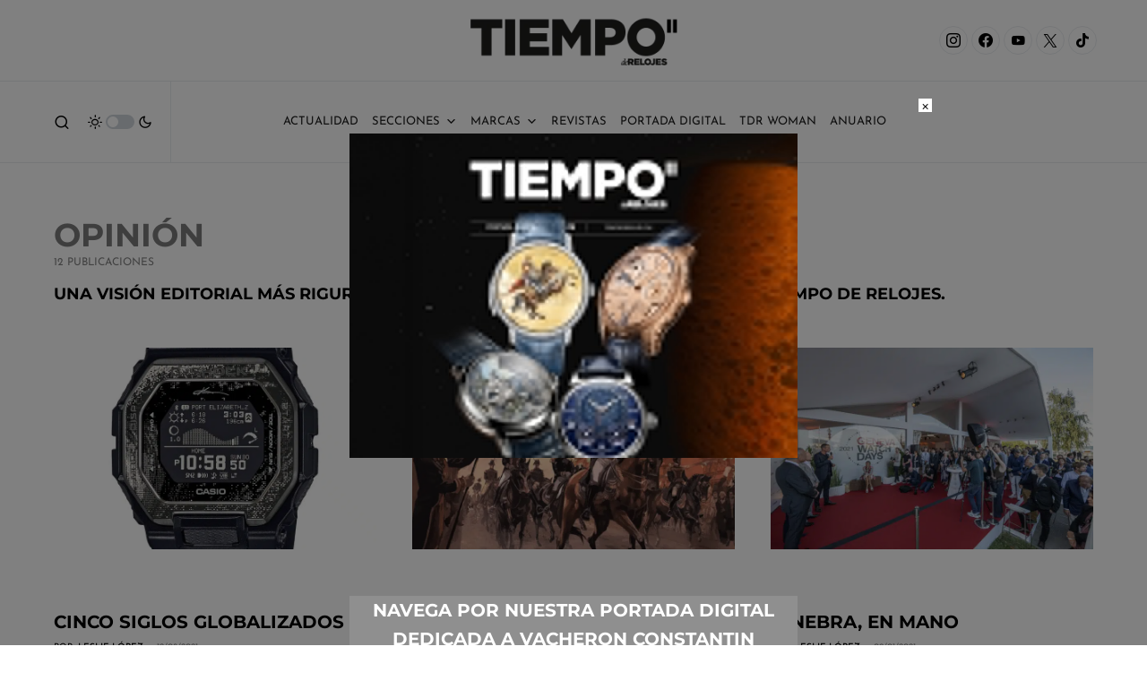

--- FILE ---
content_type: text/html; charset=utf-8
request_url: https://www.google.com/recaptcha/api2/anchor?ar=1&k=6LcrOcQbAAAAAH5enleE5uL6l5uxofPP-mfzNQWZ&co=aHR0cHM6Ly90aWVtcG9kZXJlbG9qZXMuY29tOjQ0Mw..&hl=en&v=7gg7H51Q-naNfhmCP3_R47ho&size=invisible&anchor-ms=20000&execute-ms=30000&cb=3y763xjlyuri
body_size: 48381
content:
<!DOCTYPE HTML><html dir="ltr" lang="en"><head><meta http-equiv="Content-Type" content="text/html; charset=UTF-8">
<meta http-equiv="X-UA-Compatible" content="IE=edge">
<title>reCAPTCHA</title>
<style type="text/css">
/* cyrillic-ext */
@font-face {
  font-family: 'Roboto';
  font-style: normal;
  font-weight: 400;
  font-stretch: 100%;
  src: url(//fonts.gstatic.com/s/roboto/v48/KFO7CnqEu92Fr1ME7kSn66aGLdTylUAMa3GUBHMdazTgWw.woff2) format('woff2');
  unicode-range: U+0460-052F, U+1C80-1C8A, U+20B4, U+2DE0-2DFF, U+A640-A69F, U+FE2E-FE2F;
}
/* cyrillic */
@font-face {
  font-family: 'Roboto';
  font-style: normal;
  font-weight: 400;
  font-stretch: 100%;
  src: url(//fonts.gstatic.com/s/roboto/v48/KFO7CnqEu92Fr1ME7kSn66aGLdTylUAMa3iUBHMdazTgWw.woff2) format('woff2');
  unicode-range: U+0301, U+0400-045F, U+0490-0491, U+04B0-04B1, U+2116;
}
/* greek-ext */
@font-face {
  font-family: 'Roboto';
  font-style: normal;
  font-weight: 400;
  font-stretch: 100%;
  src: url(//fonts.gstatic.com/s/roboto/v48/KFO7CnqEu92Fr1ME7kSn66aGLdTylUAMa3CUBHMdazTgWw.woff2) format('woff2');
  unicode-range: U+1F00-1FFF;
}
/* greek */
@font-face {
  font-family: 'Roboto';
  font-style: normal;
  font-weight: 400;
  font-stretch: 100%;
  src: url(//fonts.gstatic.com/s/roboto/v48/KFO7CnqEu92Fr1ME7kSn66aGLdTylUAMa3-UBHMdazTgWw.woff2) format('woff2');
  unicode-range: U+0370-0377, U+037A-037F, U+0384-038A, U+038C, U+038E-03A1, U+03A3-03FF;
}
/* math */
@font-face {
  font-family: 'Roboto';
  font-style: normal;
  font-weight: 400;
  font-stretch: 100%;
  src: url(//fonts.gstatic.com/s/roboto/v48/KFO7CnqEu92Fr1ME7kSn66aGLdTylUAMawCUBHMdazTgWw.woff2) format('woff2');
  unicode-range: U+0302-0303, U+0305, U+0307-0308, U+0310, U+0312, U+0315, U+031A, U+0326-0327, U+032C, U+032F-0330, U+0332-0333, U+0338, U+033A, U+0346, U+034D, U+0391-03A1, U+03A3-03A9, U+03B1-03C9, U+03D1, U+03D5-03D6, U+03F0-03F1, U+03F4-03F5, U+2016-2017, U+2034-2038, U+203C, U+2040, U+2043, U+2047, U+2050, U+2057, U+205F, U+2070-2071, U+2074-208E, U+2090-209C, U+20D0-20DC, U+20E1, U+20E5-20EF, U+2100-2112, U+2114-2115, U+2117-2121, U+2123-214F, U+2190, U+2192, U+2194-21AE, U+21B0-21E5, U+21F1-21F2, U+21F4-2211, U+2213-2214, U+2216-22FF, U+2308-230B, U+2310, U+2319, U+231C-2321, U+2336-237A, U+237C, U+2395, U+239B-23B7, U+23D0, U+23DC-23E1, U+2474-2475, U+25AF, U+25B3, U+25B7, U+25BD, U+25C1, U+25CA, U+25CC, U+25FB, U+266D-266F, U+27C0-27FF, U+2900-2AFF, U+2B0E-2B11, U+2B30-2B4C, U+2BFE, U+3030, U+FF5B, U+FF5D, U+1D400-1D7FF, U+1EE00-1EEFF;
}
/* symbols */
@font-face {
  font-family: 'Roboto';
  font-style: normal;
  font-weight: 400;
  font-stretch: 100%;
  src: url(//fonts.gstatic.com/s/roboto/v48/KFO7CnqEu92Fr1ME7kSn66aGLdTylUAMaxKUBHMdazTgWw.woff2) format('woff2');
  unicode-range: U+0001-000C, U+000E-001F, U+007F-009F, U+20DD-20E0, U+20E2-20E4, U+2150-218F, U+2190, U+2192, U+2194-2199, U+21AF, U+21E6-21F0, U+21F3, U+2218-2219, U+2299, U+22C4-22C6, U+2300-243F, U+2440-244A, U+2460-24FF, U+25A0-27BF, U+2800-28FF, U+2921-2922, U+2981, U+29BF, U+29EB, U+2B00-2BFF, U+4DC0-4DFF, U+FFF9-FFFB, U+10140-1018E, U+10190-1019C, U+101A0, U+101D0-101FD, U+102E0-102FB, U+10E60-10E7E, U+1D2C0-1D2D3, U+1D2E0-1D37F, U+1F000-1F0FF, U+1F100-1F1AD, U+1F1E6-1F1FF, U+1F30D-1F30F, U+1F315, U+1F31C, U+1F31E, U+1F320-1F32C, U+1F336, U+1F378, U+1F37D, U+1F382, U+1F393-1F39F, U+1F3A7-1F3A8, U+1F3AC-1F3AF, U+1F3C2, U+1F3C4-1F3C6, U+1F3CA-1F3CE, U+1F3D4-1F3E0, U+1F3ED, U+1F3F1-1F3F3, U+1F3F5-1F3F7, U+1F408, U+1F415, U+1F41F, U+1F426, U+1F43F, U+1F441-1F442, U+1F444, U+1F446-1F449, U+1F44C-1F44E, U+1F453, U+1F46A, U+1F47D, U+1F4A3, U+1F4B0, U+1F4B3, U+1F4B9, U+1F4BB, U+1F4BF, U+1F4C8-1F4CB, U+1F4D6, U+1F4DA, U+1F4DF, U+1F4E3-1F4E6, U+1F4EA-1F4ED, U+1F4F7, U+1F4F9-1F4FB, U+1F4FD-1F4FE, U+1F503, U+1F507-1F50B, U+1F50D, U+1F512-1F513, U+1F53E-1F54A, U+1F54F-1F5FA, U+1F610, U+1F650-1F67F, U+1F687, U+1F68D, U+1F691, U+1F694, U+1F698, U+1F6AD, U+1F6B2, U+1F6B9-1F6BA, U+1F6BC, U+1F6C6-1F6CF, U+1F6D3-1F6D7, U+1F6E0-1F6EA, U+1F6F0-1F6F3, U+1F6F7-1F6FC, U+1F700-1F7FF, U+1F800-1F80B, U+1F810-1F847, U+1F850-1F859, U+1F860-1F887, U+1F890-1F8AD, U+1F8B0-1F8BB, U+1F8C0-1F8C1, U+1F900-1F90B, U+1F93B, U+1F946, U+1F984, U+1F996, U+1F9E9, U+1FA00-1FA6F, U+1FA70-1FA7C, U+1FA80-1FA89, U+1FA8F-1FAC6, U+1FACE-1FADC, U+1FADF-1FAE9, U+1FAF0-1FAF8, U+1FB00-1FBFF;
}
/* vietnamese */
@font-face {
  font-family: 'Roboto';
  font-style: normal;
  font-weight: 400;
  font-stretch: 100%;
  src: url(//fonts.gstatic.com/s/roboto/v48/KFO7CnqEu92Fr1ME7kSn66aGLdTylUAMa3OUBHMdazTgWw.woff2) format('woff2');
  unicode-range: U+0102-0103, U+0110-0111, U+0128-0129, U+0168-0169, U+01A0-01A1, U+01AF-01B0, U+0300-0301, U+0303-0304, U+0308-0309, U+0323, U+0329, U+1EA0-1EF9, U+20AB;
}
/* latin-ext */
@font-face {
  font-family: 'Roboto';
  font-style: normal;
  font-weight: 400;
  font-stretch: 100%;
  src: url(//fonts.gstatic.com/s/roboto/v48/KFO7CnqEu92Fr1ME7kSn66aGLdTylUAMa3KUBHMdazTgWw.woff2) format('woff2');
  unicode-range: U+0100-02BA, U+02BD-02C5, U+02C7-02CC, U+02CE-02D7, U+02DD-02FF, U+0304, U+0308, U+0329, U+1D00-1DBF, U+1E00-1E9F, U+1EF2-1EFF, U+2020, U+20A0-20AB, U+20AD-20C0, U+2113, U+2C60-2C7F, U+A720-A7FF;
}
/* latin */
@font-face {
  font-family: 'Roboto';
  font-style: normal;
  font-weight: 400;
  font-stretch: 100%;
  src: url(//fonts.gstatic.com/s/roboto/v48/KFO7CnqEu92Fr1ME7kSn66aGLdTylUAMa3yUBHMdazQ.woff2) format('woff2');
  unicode-range: U+0000-00FF, U+0131, U+0152-0153, U+02BB-02BC, U+02C6, U+02DA, U+02DC, U+0304, U+0308, U+0329, U+2000-206F, U+20AC, U+2122, U+2191, U+2193, U+2212, U+2215, U+FEFF, U+FFFD;
}
/* cyrillic-ext */
@font-face {
  font-family: 'Roboto';
  font-style: normal;
  font-weight: 500;
  font-stretch: 100%;
  src: url(//fonts.gstatic.com/s/roboto/v48/KFO7CnqEu92Fr1ME7kSn66aGLdTylUAMa3GUBHMdazTgWw.woff2) format('woff2');
  unicode-range: U+0460-052F, U+1C80-1C8A, U+20B4, U+2DE0-2DFF, U+A640-A69F, U+FE2E-FE2F;
}
/* cyrillic */
@font-face {
  font-family: 'Roboto';
  font-style: normal;
  font-weight: 500;
  font-stretch: 100%;
  src: url(//fonts.gstatic.com/s/roboto/v48/KFO7CnqEu92Fr1ME7kSn66aGLdTylUAMa3iUBHMdazTgWw.woff2) format('woff2');
  unicode-range: U+0301, U+0400-045F, U+0490-0491, U+04B0-04B1, U+2116;
}
/* greek-ext */
@font-face {
  font-family: 'Roboto';
  font-style: normal;
  font-weight: 500;
  font-stretch: 100%;
  src: url(//fonts.gstatic.com/s/roboto/v48/KFO7CnqEu92Fr1ME7kSn66aGLdTylUAMa3CUBHMdazTgWw.woff2) format('woff2');
  unicode-range: U+1F00-1FFF;
}
/* greek */
@font-face {
  font-family: 'Roboto';
  font-style: normal;
  font-weight: 500;
  font-stretch: 100%;
  src: url(//fonts.gstatic.com/s/roboto/v48/KFO7CnqEu92Fr1ME7kSn66aGLdTylUAMa3-UBHMdazTgWw.woff2) format('woff2');
  unicode-range: U+0370-0377, U+037A-037F, U+0384-038A, U+038C, U+038E-03A1, U+03A3-03FF;
}
/* math */
@font-face {
  font-family: 'Roboto';
  font-style: normal;
  font-weight: 500;
  font-stretch: 100%;
  src: url(//fonts.gstatic.com/s/roboto/v48/KFO7CnqEu92Fr1ME7kSn66aGLdTylUAMawCUBHMdazTgWw.woff2) format('woff2');
  unicode-range: U+0302-0303, U+0305, U+0307-0308, U+0310, U+0312, U+0315, U+031A, U+0326-0327, U+032C, U+032F-0330, U+0332-0333, U+0338, U+033A, U+0346, U+034D, U+0391-03A1, U+03A3-03A9, U+03B1-03C9, U+03D1, U+03D5-03D6, U+03F0-03F1, U+03F4-03F5, U+2016-2017, U+2034-2038, U+203C, U+2040, U+2043, U+2047, U+2050, U+2057, U+205F, U+2070-2071, U+2074-208E, U+2090-209C, U+20D0-20DC, U+20E1, U+20E5-20EF, U+2100-2112, U+2114-2115, U+2117-2121, U+2123-214F, U+2190, U+2192, U+2194-21AE, U+21B0-21E5, U+21F1-21F2, U+21F4-2211, U+2213-2214, U+2216-22FF, U+2308-230B, U+2310, U+2319, U+231C-2321, U+2336-237A, U+237C, U+2395, U+239B-23B7, U+23D0, U+23DC-23E1, U+2474-2475, U+25AF, U+25B3, U+25B7, U+25BD, U+25C1, U+25CA, U+25CC, U+25FB, U+266D-266F, U+27C0-27FF, U+2900-2AFF, U+2B0E-2B11, U+2B30-2B4C, U+2BFE, U+3030, U+FF5B, U+FF5D, U+1D400-1D7FF, U+1EE00-1EEFF;
}
/* symbols */
@font-face {
  font-family: 'Roboto';
  font-style: normal;
  font-weight: 500;
  font-stretch: 100%;
  src: url(//fonts.gstatic.com/s/roboto/v48/KFO7CnqEu92Fr1ME7kSn66aGLdTylUAMaxKUBHMdazTgWw.woff2) format('woff2');
  unicode-range: U+0001-000C, U+000E-001F, U+007F-009F, U+20DD-20E0, U+20E2-20E4, U+2150-218F, U+2190, U+2192, U+2194-2199, U+21AF, U+21E6-21F0, U+21F3, U+2218-2219, U+2299, U+22C4-22C6, U+2300-243F, U+2440-244A, U+2460-24FF, U+25A0-27BF, U+2800-28FF, U+2921-2922, U+2981, U+29BF, U+29EB, U+2B00-2BFF, U+4DC0-4DFF, U+FFF9-FFFB, U+10140-1018E, U+10190-1019C, U+101A0, U+101D0-101FD, U+102E0-102FB, U+10E60-10E7E, U+1D2C0-1D2D3, U+1D2E0-1D37F, U+1F000-1F0FF, U+1F100-1F1AD, U+1F1E6-1F1FF, U+1F30D-1F30F, U+1F315, U+1F31C, U+1F31E, U+1F320-1F32C, U+1F336, U+1F378, U+1F37D, U+1F382, U+1F393-1F39F, U+1F3A7-1F3A8, U+1F3AC-1F3AF, U+1F3C2, U+1F3C4-1F3C6, U+1F3CA-1F3CE, U+1F3D4-1F3E0, U+1F3ED, U+1F3F1-1F3F3, U+1F3F5-1F3F7, U+1F408, U+1F415, U+1F41F, U+1F426, U+1F43F, U+1F441-1F442, U+1F444, U+1F446-1F449, U+1F44C-1F44E, U+1F453, U+1F46A, U+1F47D, U+1F4A3, U+1F4B0, U+1F4B3, U+1F4B9, U+1F4BB, U+1F4BF, U+1F4C8-1F4CB, U+1F4D6, U+1F4DA, U+1F4DF, U+1F4E3-1F4E6, U+1F4EA-1F4ED, U+1F4F7, U+1F4F9-1F4FB, U+1F4FD-1F4FE, U+1F503, U+1F507-1F50B, U+1F50D, U+1F512-1F513, U+1F53E-1F54A, U+1F54F-1F5FA, U+1F610, U+1F650-1F67F, U+1F687, U+1F68D, U+1F691, U+1F694, U+1F698, U+1F6AD, U+1F6B2, U+1F6B9-1F6BA, U+1F6BC, U+1F6C6-1F6CF, U+1F6D3-1F6D7, U+1F6E0-1F6EA, U+1F6F0-1F6F3, U+1F6F7-1F6FC, U+1F700-1F7FF, U+1F800-1F80B, U+1F810-1F847, U+1F850-1F859, U+1F860-1F887, U+1F890-1F8AD, U+1F8B0-1F8BB, U+1F8C0-1F8C1, U+1F900-1F90B, U+1F93B, U+1F946, U+1F984, U+1F996, U+1F9E9, U+1FA00-1FA6F, U+1FA70-1FA7C, U+1FA80-1FA89, U+1FA8F-1FAC6, U+1FACE-1FADC, U+1FADF-1FAE9, U+1FAF0-1FAF8, U+1FB00-1FBFF;
}
/* vietnamese */
@font-face {
  font-family: 'Roboto';
  font-style: normal;
  font-weight: 500;
  font-stretch: 100%;
  src: url(//fonts.gstatic.com/s/roboto/v48/KFO7CnqEu92Fr1ME7kSn66aGLdTylUAMa3OUBHMdazTgWw.woff2) format('woff2');
  unicode-range: U+0102-0103, U+0110-0111, U+0128-0129, U+0168-0169, U+01A0-01A1, U+01AF-01B0, U+0300-0301, U+0303-0304, U+0308-0309, U+0323, U+0329, U+1EA0-1EF9, U+20AB;
}
/* latin-ext */
@font-face {
  font-family: 'Roboto';
  font-style: normal;
  font-weight: 500;
  font-stretch: 100%;
  src: url(//fonts.gstatic.com/s/roboto/v48/KFO7CnqEu92Fr1ME7kSn66aGLdTylUAMa3KUBHMdazTgWw.woff2) format('woff2');
  unicode-range: U+0100-02BA, U+02BD-02C5, U+02C7-02CC, U+02CE-02D7, U+02DD-02FF, U+0304, U+0308, U+0329, U+1D00-1DBF, U+1E00-1E9F, U+1EF2-1EFF, U+2020, U+20A0-20AB, U+20AD-20C0, U+2113, U+2C60-2C7F, U+A720-A7FF;
}
/* latin */
@font-face {
  font-family: 'Roboto';
  font-style: normal;
  font-weight: 500;
  font-stretch: 100%;
  src: url(//fonts.gstatic.com/s/roboto/v48/KFO7CnqEu92Fr1ME7kSn66aGLdTylUAMa3yUBHMdazQ.woff2) format('woff2');
  unicode-range: U+0000-00FF, U+0131, U+0152-0153, U+02BB-02BC, U+02C6, U+02DA, U+02DC, U+0304, U+0308, U+0329, U+2000-206F, U+20AC, U+2122, U+2191, U+2193, U+2212, U+2215, U+FEFF, U+FFFD;
}
/* cyrillic-ext */
@font-face {
  font-family: 'Roboto';
  font-style: normal;
  font-weight: 900;
  font-stretch: 100%;
  src: url(//fonts.gstatic.com/s/roboto/v48/KFO7CnqEu92Fr1ME7kSn66aGLdTylUAMa3GUBHMdazTgWw.woff2) format('woff2');
  unicode-range: U+0460-052F, U+1C80-1C8A, U+20B4, U+2DE0-2DFF, U+A640-A69F, U+FE2E-FE2F;
}
/* cyrillic */
@font-face {
  font-family: 'Roboto';
  font-style: normal;
  font-weight: 900;
  font-stretch: 100%;
  src: url(//fonts.gstatic.com/s/roboto/v48/KFO7CnqEu92Fr1ME7kSn66aGLdTylUAMa3iUBHMdazTgWw.woff2) format('woff2');
  unicode-range: U+0301, U+0400-045F, U+0490-0491, U+04B0-04B1, U+2116;
}
/* greek-ext */
@font-face {
  font-family: 'Roboto';
  font-style: normal;
  font-weight: 900;
  font-stretch: 100%;
  src: url(//fonts.gstatic.com/s/roboto/v48/KFO7CnqEu92Fr1ME7kSn66aGLdTylUAMa3CUBHMdazTgWw.woff2) format('woff2');
  unicode-range: U+1F00-1FFF;
}
/* greek */
@font-face {
  font-family: 'Roboto';
  font-style: normal;
  font-weight: 900;
  font-stretch: 100%;
  src: url(//fonts.gstatic.com/s/roboto/v48/KFO7CnqEu92Fr1ME7kSn66aGLdTylUAMa3-UBHMdazTgWw.woff2) format('woff2');
  unicode-range: U+0370-0377, U+037A-037F, U+0384-038A, U+038C, U+038E-03A1, U+03A3-03FF;
}
/* math */
@font-face {
  font-family: 'Roboto';
  font-style: normal;
  font-weight: 900;
  font-stretch: 100%;
  src: url(//fonts.gstatic.com/s/roboto/v48/KFO7CnqEu92Fr1ME7kSn66aGLdTylUAMawCUBHMdazTgWw.woff2) format('woff2');
  unicode-range: U+0302-0303, U+0305, U+0307-0308, U+0310, U+0312, U+0315, U+031A, U+0326-0327, U+032C, U+032F-0330, U+0332-0333, U+0338, U+033A, U+0346, U+034D, U+0391-03A1, U+03A3-03A9, U+03B1-03C9, U+03D1, U+03D5-03D6, U+03F0-03F1, U+03F4-03F5, U+2016-2017, U+2034-2038, U+203C, U+2040, U+2043, U+2047, U+2050, U+2057, U+205F, U+2070-2071, U+2074-208E, U+2090-209C, U+20D0-20DC, U+20E1, U+20E5-20EF, U+2100-2112, U+2114-2115, U+2117-2121, U+2123-214F, U+2190, U+2192, U+2194-21AE, U+21B0-21E5, U+21F1-21F2, U+21F4-2211, U+2213-2214, U+2216-22FF, U+2308-230B, U+2310, U+2319, U+231C-2321, U+2336-237A, U+237C, U+2395, U+239B-23B7, U+23D0, U+23DC-23E1, U+2474-2475, U+25AF, U+25B3, U+25B7, U+25BD, U+25C1, U+25CA, U+25CC, U+25FB, U+266D-266F, U+27C0-27FF, U+2900-2AFF, U+2B0E-2B11, U+2B30-2B4C, U+2BFE, U+3030, U+FF5B, U+FF5D, U+1D400-1D7FF, U+1EE00-1EEFF;
}
/* symbols */
@font-face {
  font-family: 'Roboto';
  font-style: normal;
  font-weight: 900;
  font-stretch: 100%;
  src: url(//fonts.gstatic.com/s/roboto/v48/KFO7CnqEu92Fr1ME7kSn66aGLdTylUAMaxKUBHMdazTgWw.woff2) format('woff2');
  unicode-range: U+0001-000C, U+000E-001F, U+007F-009F, U+20DD-20E0, U+20E2-20E4, U+2150-218F, U+2190, U+2192, U+2194-2199, U+21AF, U+21E6-21F0, U+21F3, U+2218-2219, U+2299, U+22C4-22C6, U+2300-243F, U+2440-244A, U+2460-24FF, U+25A0-27BF, U+2800-28FF, U+2921-2922, U+2981, U+29BF, U+29EB, U+2B00-2BFF, U+4DC0-4DFF, U+FFF9-FFFB, U+10140-1018E, U+10190-1019C, U+101A0, U+101D0-101FD, U+102E0-102FB, U+10E60-10E7E, U+1D2C0-1D2D3, U+1D2E0-1D37F, U+1F000-1F0FF, U+1F100-1F1AD, U+1F1E6-1F1FF, U+1F30D-1F30F, U+1F315, U+1F31C, U+1F31E, U+1F320-1F32C, U+1F336, U+1F378, U+1F37D, U+1F382, U+1F393-1F39F, U+1F3A7-1F3A8, U+1F3AC-1F3AF, U+1F3C2, U+1F3C4-1F3C6, U+1F3CA-1F3CE, U+1F3D4-1F3E0, U+1F3ED, U+1F3F1-1F3F3, U+1F3F5-1F3F7, U+1F408, U+1F415, U+1F41F, U+1F426, U+1F43F, U+1F441-1F442, U+1F444, U+1F446-1F449, U+1F44C-1F44E, U+1F453, U+1F46A, U+1F47D, U+1F4A3, U+1F4B0, U+1F4B3, U+1F4B9, U+1F4BB, U+1F4BF, U+1F4C8-1F4CB, U+1F4D6, U+1F4DA, U+1F4DF, U+1F4E3-1F4E6, U+1F4EA-1F4ED, U+1F4F7, U+1F4F9-1F4FB, U+1F4FD-1F4FE, U+1F503, U+1F507-1F50B, U+1F50D, U+1F512-1F513, U+1F53E-1F54A, U+1F54F-1F5FA, U+1F610, U+1F650-1F67F, U+1F687, U+1F68D, U+1F691, U+1F694, U+1F698, U+1F6AD, U+1F6B2, U+1F6B9-1F6BA, U+1F6BC, U+1F6C6-1F6CF, U+1F6D3-1F6D7, U+1F6E0-1F6EA, U+1F6F0-1F6F3, U+1F6F7-1F6FC, U+1F700-1F7FF, U+1F800-1F80B, U+1F810-1F847, U+1F850-1F859, U+1F860-1F887, U+1F890-1F8AD, U+1F8B0-1F8BB, U+1F8C0-1F8C1, U+1F900-1F90B, U+1F93B, U+1F946, U+1F984, U+1F996, U+1F9E9, U+1FA00-1FA6F, U+1FA70-1FA7C, U+1FA80-1FA89, U+1FA8F-1FAC6, U+1FACE-1FADC, U+1FADF-1FAE9, U+1FAF0-1FAF8, U+1FB00-1FBFF;
}
/* vietnamese */
@font-face {
  font-family: 'Roboto';
  font-style: normal;
  font-weight: 900;
  font-stretch: 100%;
  src: url(//fonts.gstatic.com/s/roboto/v48/KFO7CnqEu92Fr1ME7kSn66aGLdTylUAMa3OUBHMdazTgWw.woff2) format('woff2');
  unicode-range: U+0102-0103, U+0110-0111, U+0128-0129, U+0168-0169, U+01A0-01A1, U+01AF-01B0, U+0300-0301, U+0303-0304, U+0308-0309, U+0323, U+0329, U+1EA0-1EF9, U+20AB;
}
/* latin-ext */
@font-face {
  font-family: 'Roboto';
  font-style: normal;
  font-weight: 900;
  font-stretch: 100%;
  src: url(//fonts.gstatic.com/s/roboto/v48/KFO7CnqEu92Fr1ME7kSn66aGLdTylUAMa3KUBHMdazTgWw.woff2) format('woff2');
  unicode-range: U+0100-02BA, U+02BD-02C5, U+02C7-02CC, U+02CE-02D7, U+02DD-02FF, U+0304, U+0308, U+0329, U+1D00-1DBF, U+1E00-1E9F, U+1EF2-1EFF, U+2020, U+20A0-20AB, U+20AD-20C0, U+2113, U+2C60-2C7F, U+A720-A7FF;
}
/* latin */
@font-face {
  font-family: 'Roboto';
  font-style: normal;
  font-weight: 900;
  font-stretch: 100%;
  src: url(//fonts.gstatic.com/s/roboto/v48/KFO7CnqEu92Fr1ME7kSn66aGLdTylUAMa3yUBHMdazQ.woff2) format('woff2');
  unicode-range: U+0000-00FF, U+0131, U+0152-0153, U+02BB-02BC, U+02C6, U+02DA, U+02DC, U+0304, U+0308, U+0329, U+2000-206F, U+20AC, U+2122, U+2191, U+2193, U+2212, U+2215, U+FEFF, U+FFFD;
}

</style>
<link rel="stylesheet" type="text/css" href="https://www.gstatic.com/recaptcha/releases/7gg7H51Q-naNfhmCP3_R47ho/styles__ltr.css">
<script nonce="2qHkgLTDBLLL_t9-tYoWig" type="text/javascript">window['__recaptcha_api'] = 'https://www.google.com/recaptcha/api2/';</script>
<script type="text/javascript" src="https://www.gstatic.com/recaptcha/releases/7gg7H51Q-naNfhmCP3_R47ho/recaptcha__en.js" nonce="2qHkgLTDBLLL_t9-tYoWig">
      
    </script></head>
<body><div id="rc-anchor-alert" class="rc-anchor-alert"></div>
<input type="hidden" id="recaptcha-token" value="[base64]">
<script type="text/javascript" nonce="2qHkgLTDBLLL_t9-tYoWig">
      recaptcha.anchor.Main.init("[\x22ainput\x22,[\x22bgdata\x22,\x22\x22,\[base64]/[base64]/UltIKytdPWE6KGE8MjA0OD9SW0grK109YT4+NnwxOTI6KChhJjY0NTEyKT09NTUyOTYmJnErMTxoLmxlbmd0aCYmKGguY2hhckNvZGVBdChxKzEpJjY0NTEyKT09NTYzMjA/[base64]/MjU1OlI/[base64]/[base64]/[base64]/[base64]/[base64]/[base64]/[base64]/[base64]/[base64]/[base64]\x22,\[base64]\\u003d\x22,\x22dMOfwoPDmcKiL8OKwqHDmcKXw7vCgETDocORBnZrUkbCg1hnwq5HwpMsw4fCnHtOIcKoR8OrA8OMwrE0T8OhwpDCuMKnAwjDvcK/w4oINcKUXGJdwoBXEcOCRjQnSlcRw5s/SzV+VcOHdsOBV8OxwobDvcOpw7ZVw6ope8OUwq16RmkMwofDmEwIBcO5dUISwrLDnMKIw7xrw5nCusKycsOZw5DDuBzCgcOdNMODw7/[base64]/D0PDiMOWwrcAWUvDlsORMiXCicK/SwjDh8KzwpBlwpDDilLDmRllw6swJsOIwrxPw5JOMsOxXXIRYkoQTsOWRFoBeMOmw5MTXAPDiF/[base64]/WcK5wq85KsOOPsKGU8O0wo3CmsKPTSkmajBULBt0woZmwq7DlMKeX8OERTXDrMKJb2I+RsORDsOow4HCpsKlaAByw5rCsBHDi0nCmMO+wojDijFbw6UFOyTClUTDrcKSwqpcBDIoHTfDm1fCkxXCmMKLU8KXwo7CgRwiwoDCh8K0ZcKMG8OFwopeGMO/[base64]/w5zDiMOJw5HCn3jDswXDjcO0cMKdOz1mR2nDlA/[base64]/dUkHwoPDicOHwoFNw5nDsMKtw5sRwqzCjWTDsnV8KBdhw7sGwr/Clk/[base64]/CnsOGMwo1DTTDtcOzw7RiXcO1wo3CqmN9w6HDkT7CpsKnOMK7w7lSXl0qAC9owr95Vw/[base64]/CkFdhwoctKsKUQ8OHXg8ow5DDusOiCjFga1zDusKCaT3DrcOfVRA1Y1gzwoN7HFrDqsKzP8KpwqZfwoTDl8KAQWbCvm90URVKBMKPw7LDiVTCksO3w5sld09gwp1LBcKOSMObwpF5TH4Id8OFwowHBlNaBAvDoT/DmMOVHcOswoYAw7JEdcOxwoMbAcOIw4IvFDPDscKRYcOSwofDpMO0wq3DiBvDqsOTwpVbDsOeEsOyYh/CpxrCjsKCO2zCk8KAfcK+RETDqsO0KB89w7nCgcKOYMO+JF/DqC3Dj8OpwrbDhEwAIksvwqoKwpErw5PCtkfDoMKIwpTDlBkCXiQRwpU0NQcjTQvCncOUPcKrOU9rDTbDkMKkGXnDusK3VUDDuMOSCcOZwpY9wpAiVQnCjMKfwqTCmMOsw5nDv8Osw4rCocOawozCtMOREsO7XADDljLCrcOOWMO5wp8NTglQJDLCviUmdn/Cozcjw7cSeFMRCsKdwp7CpMOUwqvCo1DDhFfCrl1WaMOldsKUwod6AU3Cr3tkw6x1wqrCvT9DwoXChALDgFQ5awrDqRvDqTBQw4gPSMKXC8KgCGnDgMOlwr3Cs8KMwoPDj8O6OsKZT8OxwrhNwr/Dr8Kzwoowwp7DosK7GVPCkzsJwpbDqTbCuUXCmsKKwpYUwpLCkEHCuCN2B8OAw7nCvMOQND3CvMOywpMrw7vCjhXChsOcX8OTwqTDsMKzwrMXMMOyBMOtw7/DiRrCpsOQwrDCiHbDsw4MYcOWT8K6ScKfw70ewpfDkAIfPMOyw4/CjEcAPsOqwrLDicO1CMKkw6/[base64]/DgxLDssK3w7xSw4jCocKyZDHCmsKvw7PDhSM/DEfCocONwpwgKk1MVsOSw6TDlMOrFH4bwp3CmsOLw4bDq8KPwqoxJsO1RsOWw7s+w63DqkxzUgJJFMOkSFHCsMOUeWJvwrDCi8KDw50NeDXCmnvCpMOVGMK7NiXCu0odw7g/TF3DjsOodsKrMXp4TsKTGkNpwowLwoTCr8OLR0/Cr2gDwrjDicONwqJYwq7DuMO9w7rDqWPCrwtxwobCmcO9wqoHD0F1w58ywps1w4fCpCsHc2TDiiXDjwctFjgZd8Kpf0hSwpxMKVp1R33CjVVhwpTCncKvwoR6RD7Dn0l5w740w5/DrH5gdMODcDtyw6gnK8Oawo8OwpbCowY9wojDgMKZDEHCoFjCoEhdw5MlAsK+w6whwo/Ch8Ocw4/CoDVnYMOEXcOsBhLCnRTDpcORwqx+H8O6w6gsFsOVw75fwrpzIcKRQ0PDrEjDtMKEBi1Tw7RsBQjCtSl3wrrCv8Onb8K7XMO6DMKuw6zCscKQwoQEw7gqHQnDnUxbaWtQw5hjVMKiwp0kwobDpiQzKsO4FCMefsOcwo/DpjlTwqVKNAjDlinCnlHCqWjDssKZfcK7wq8HMj9pw61lw7diwrpESU3CkcOuTgnDigdGFsKzwrnCuDlQTH/[base64]/Dkw3CgWIZw4rDgGzDoMKcAsOFw6oMw4UGemBYHDtgwrbDkjFcwrjCiCjCoXZ+ZwnDgMOOVRHCh8Owd8O9woEuwr7Cn289w4c3w5ljw5fCrcO3dTzCicKEw5XDmjDCg8Ofw6/CkcO2VcKfw5rCt2YdCMObwotMFn1TwoPDhT/[base64]/DsMO7w5DDpsKrL8KsenwVwpdORhjDmcOmw6xHw6zDoirCoEPCrMKKY8OZw7lcw5kJdF/Co2DDhRF5RxLCqlrCosKSBGjDkFtlw7zCq8OOw6HCoEpmw6JEX2TCqRBzw43DpsOiBMOQQy0gB0DCohPCtsOmwpXDosOowovCpMKPwo1iw6PCtsOVdCUWwoNiwpTCv1TDqMOsw5t8Q8Otw6w1EMOow4BWw7MAO1/DvsKUHsOBf8OmwpHDpsO6wrtMfF9kw4LDpWBLbn/CnsOlHSxsw5DDo8KVwrUHacOdKUVtBcKaJsOWwqHCk8KtLsKnwprDs8KuMcOTYMOKenBJw64ZPhslZ8OkGXZJVxPCs8K0w5oPaGtsIMKnw4XChhowLR9eNsK0w57CmMO3wqnDh8KoUsO/w4jDn8KeV3/CjsOyw6TCh8KYwqNTfMO2wqrCq0fDmhfDgMOxw5DDmUTDiXMDBl1Kw7wbKsOkBcKGw41bw600wq/[base64]/w5lkw6jDmMKQL8OzfMOYw7QhbSEDCMOSeS89wqUWQxIlwrk/wpRGcxQQMwwMwoPDlCbCm3jDhMODwrUnw7HCmAbDpMO4S37CpE9Swr/CuApufR7DoA9Tw4TDlVwlwrrCnsOyw4rCoDfCoS7CpiReeUQTw5bCsDA8woDCm8O5wovDlFE8woseDQfCowtBw73DmcOSIAnCu8K2YSvCrwXCtsOQw5zCk8Kvw6jDkcKXTyrCoMK3J3o6HcOHwqLDgSJPH0ocNMKpBcKjMU/CiHTDpcOZQw3Dh8OwbMO3JsKqwrRFW8OLRMOjSA90G8O1w7JraFLDs8OScsOGUcOdXHHCncO0w6nCrMOCGHvDszFjw6cvw7HDscOWw6YVwoQYw4fCkcOEwpguw6gPwpQdw7DCq8K/wpbChyLCnsOmLHnDuD3Cpx7DhHjDjMOqFMK5OsOMw63DqcK8ZRrDs8Otw4BnM0TCh8OHd8KPIsO/YcOUTFXCj1nDiynCrhwsKDAAb3Y/w5Abw5PCn1bDiMKuXE4jOibCh8KJw780wod9TB/ClcO4wp3DnsOrw4XChDbDusOiw5A8wqbDgMKow7x0IRLDhMKsSsKTJMK+Q8K7A8KEasKDbx1MYAPCrmrCn8O0aWfCp8Kmw6/CicOrw7/CmRrCsyARw7zCnF4KQATDkEcXw5PCjUnDkzskcA/[base64]/wqvCuAnCqcKRccKUWTjDlcOxfVhIw6DDvMKpcmDClxcOwozDklB/HHV+RWFmwrhAJTpfw5HCuAFLaUXDmkjCtsK6wqcxw7LDrMOuRMOrwocew7nDsxpvwozCn2DCsgx3w6FWw5dDR8KrcsOYecK3wohAw7TCu0N2wprDixlrw49zw5VfAsOsw4MdEMOeNMKrwrFvMcKUA3DCrkDCosKuw5N/IMOOwoTCgVzDsMKRb8OUJcKFwrk1ImAMwrV8w63Cq8OcwocBw7JOHjQyJTPCkcKJTsKtw6LDs8Kbw6RUwq8JG8OIAHnChsOmw5nCqcO4w7Y5EcKfQBLCg8KnwoDDr2l/PsKtASvDtUjClsOyJToPw5lGIMOqwpbCg2RyA3BMwrnCoFbCjsOSw63DpCLCucOedwXDukNrwqlkw6LDiEjDuMKHw5/CtsKwMB8hL8O6DVYaw7TDpMO4QCIowrwqwrLCvMKHdlgwNsOPwrgaF8KsPz9xw4HDs8OBwrhHH8O4f8K1wqQww6lHWMKhwpkLw43DhcOkXlvDrcO+w7pewp5Rw4fCi8KWEXxNMMO4BcKVM3TDgAfDjMK8w7QEwoFjwo/CgE8sU3bCr8Kxwp3DucKww5bCnicwOX4rw6MSw4fCsG1wPX3CgF7DvcOYwpnDoyDCkcK1EHjCo8O+GBHDrMKkwpQPJMKMw7vCplzCosOMHMKzUsOvwrfDt3nCksKKGcOzw7HDswpRw5V+ecKHwp7Dg1R8wpcWwrzDnU/DkB9Xw4vClGTCgiIyF8K/ITbCm211FcKbCjEaNsKCCsKwdQ/[base64]/CvU7Co0PCksOwPzXCiMK8U1HDkMOnNsOcTsOeOMO2wofChhPDn8OrwoUyKsKlUsOxFFgAXsOew5zDssKcwqYbwo/[base64]/Do8KkVsK6LyHDscO1w7HCjMOHJcKfNAjDijBkUMKoN39Jw4DDjHLDicOywrhbI0Aow4k7w6zCs8O4wpzDsMK2w7oLMMObw6lqwrbDrMO8NMK8wqwNbEvCgQ7CkMO/[base64]/DvMKLw7/[base64]/Dj8Kzw6cdMEBlwroNw5lkwqAXDlwewoHDs8KMM8OJwr/Cs20Ow6JndAg3w6rCqMKYwrVXw5rDvA5Uw7zDjAQiY8OgZMOvw5XCvEd5wqrDphUQWl/CvDQgw54cw7PCtBJhw6sFNw/DjMK4wobCoSjDg8OBwrEjRsKMbsKrTyogwpTDhSXCt8KtdR1UXB0eSALDmi0IQ1whw5wjSzFPZMKowpBywqnCmsO3woHDksO6OH8zwoTCgcKCI1Q2wonDhBgTKcKXBiM5ZwrDmMKLw73CmcOnE8OxE0J/w4VwU0fCmsO9XU3ClMOWJsKrWVLCmMKBBzM7Z8OeTm7DvsKXRsKOw7vCtSJ/w4nCl1QbeMOCPMOyHEIlwqvDvQhxw48DLjo6P2gvRsORSUQlwqsgw6vCo1AuLQ/[base64]/YSTDm8O7w7hgbMOFw4fCgyvDksOHwpnCv8O2aMOHwrLCjh0pw6F0TMK0wrnDoMOrFG4yw6TDmnrCqcOfMDvDqcOPwprDosO7wq/DozjDi8KRw4fCg2cDGk0UYxVHM8KHM2IlbRlfKhHCsCjDhld4w47DjSEwMMOaw7wUwqLDrTnDrhPCo8KBwox9DW8IUsKSaB3CjsOfKBzDmcOXw79/wq0mNMOKw456fcOCaGxRR8OMwpbDlBA7w6zCgRrDi1XCnUvDhsOtwqNyw7nChyXDhXdPw4EkwpPDh8OjwqkOSGLDlcKBfRNbZURnwrtGBHPCs8OCWcKcBGNWwq1swrlqKMKZV8O3w6/DjMKMw4PCviE5fsK5GWfCuVJYClcAwotmHUIje8KpGWpvdF5vXm1pSBkCCMOZBBV3wobDjHbDlsKew58Pw7bDujLDql5VZ8KMw7nCoUdfIcKaKS3CucO+wpkRw7zCvGgGwq/CjsO5w4rDm8OwOMKUwqrDrX9MH8Olwrt3wqYvwoJ+K2NnQkAtacK8wo/DrMO7FsO2wofDpDACw5/DihlPwrRQw6UVw44gXsOFFsO0wpQ2XsOEw6k0TSMQwowTFmNtw5IbO8KkwrjClDXDrcOVw6jCoDbCgX/[base64]/[base64]/Dt33DiSjCp8OGf3hEdcO0TG8BT1nDmlIwCAzCh31bIMOJwoMVAjUZVm7Dv8KbHG1Rwq7Dsg7DvcKPwq9NJlnCksO0KUDCpjAyacKJEnM3w5nDs2LDqsKqwpFlw6MRfsORcmbClcKEwoRtRmDDg8KTWDDDhMKUQ8OQwpPCmyQ8wozComZ3w60iDMOcME/[base64]/w5fCocOmwr9zwpbDmcOmcjbCgQ7Ch8KkOMOdw4TCpGzCqcODOMKJAsOaaWF5wqQHT8KTEsOzDMKsw7jDgCHDuMKTw6o/J8OiGXLDo19dwqpOF8ObMXtnZsORw7dVDU/Cj1DDuUXCswHCt2JswoIqw6TCnTjCghIVwrZDw5rCqzbDksO3SXrCiVPCkcO5wpbDlcK4Kk/[base64]/f8OxKcOwA8KsKcKzwrIbMMOTP8OHckXDk8O1AQnCsR3DqcO8UsK8ektaEMKmQyjCqMOeY8Onw7YofcOvTGXCqnARZsKdwpjDnHjDt8KGIA0qBBHChx13w70EZsOww4bDpSt6wrBGwrnDmSbCqE/Do2LDjsKCw4d6PcKrWsKbw4JxwpDDjzvDqcKMw7fDnsOwLMK/d8OqPAg3wpDCqBXCvBDCiX5Vw4Edw4jCqMOOw71yN8KUQ8O3w77Do8OsVsKwwrzCnHfCgHPChT3CrmB9woJdVMKuw5V7QVsEwr/Drn5LXSTChQzCgMOpcW9ew7/CiD/Dslw1w79bwrLCtcO2wrhnWcKXOsKCQsO5w4sqw67CuR0UAMKSKcO/worCosKOw5LDhMKKXMO3w67DncOOw4jCm8Ovw6UGwpJhTScFGMKow5vDnMOwEkhcAVAaw6QNJjrDtcO7NMODwpjCoMO3w6nDscOCPMKUMjDDqMOSRsOjWH7Dj8ONwpUkwp/DkMOWwrXDsjLCqC/DisK7XwjDsXDDsUJ1wqPCtMOEw7IWwo/DjcKvKcKbw77CpcKKwrEpK8Khw5vCmjjDmHrCrBfDiBbCo8KyfcKvw5nDoMO7wqvDqMOnw6/Dk3rCucOIK8O1YDjClsK2DcKew4lZXgUOVMONY8K3YQo+dkDDoMKXwo7CpcORwqYtw5kiPRDDmT3Dvh7DtsK3wqDDg0gbw5NPVjcbw47Dtj3DliRmPVrDmjdxw5/DtSvCvsKYwqzDjBPCpMOdw6Fow64RwqsBwoDDrsOKwobCgD40FA9oEQAWwr/CncOwwq7CtMO7w4XDhUfDqgxzQl57JMKPemDDhT01w5XCs8K/cMOPwrZWMsK1wonClMOKwoF6w7DCuMOrw43DuMKsEMK0YinDnsKsw73CkwbDjDvDn8KOwrrDoRpTwqE8w61cwqXDiMOlISVHRCLDhMKsKjfCj8Kyw5zDtn0Jw6PDmX3DhMKnwpDCvlXCuTsUU1pswq/DlkPDoUNbVsOPwqUEAnrDkwgPVMK/w4PDnGNTwqrCn8OzNhLCvWzCsMKIb8KgT0HCn8KYHSlbZGQNazFUwo3CsQfCtDFEw4TCkSfCgwJeBsKSwqzDmlbCgXJWw7nCm8OGMw/[base64]/CmF3Ci2jCtVnCjT9vw5NFw6LDjTHDrUE9JcKiOcKwwq1mw5ZsHSjCjRZGwqNRHsKoEAdFw7sNwrtNwoNHw7vDh8O4w6/[base64]/KsKOw4hKYw3DvsOOO8OFTcO0OTHCuHDCp1/CtjjCn8KKW8OhcsOpCwLDizLCu1LDhMOgwr7ChsKmw5NEf8OYw7Z2FgDDn1TCnWPCqVjDrRANc1jCkMO9w4/DpMKgwoDCmXttfnHClgIjUsK4w4vCn8KGwqrCmSrCjzs6UHEoJ0VmRHTDvU7Ci8Kew4bCi8K/EMOiwrbDrcOQaGDDlF/[base64]/Co0vDnsKtw73Cq8Kkw5Imw6x3wo52wq7CtcO7CxMpw4s3w58NwobCrkXDvsKvKMOYCETCgy9KdcOmBWNWbMOww5vDhDzDkQIIw6g2wq/Ds8Kvw451bsKFw5tMw51mHxRTw4FFMlwiwqvCtQfDvsKZJMOjGMKiMUNtBghkwozCksKxwptjR8Knw70Uw7Esw5LClMOxLS9sDl7CsMOLw5nChHTDq8OeEcOtCcOAeiXCrsK2P8OWG8KEZz3Dig96LVDCtMKaJsKiw6/CgsKFLsOJw6oNw6IFwp/DigF9QQPDjEfCjxF9OcOBbsKnccOSHMKzIMKAwropw4fDpSPCkMOUcMOUwrzCqy7CjMOjw4g9XUsLw54QwoDChV/CoRDDnGRpSsOVFMORw4xaMsK+w4diD27DlWsswpXCvzXDtG1yFxDCgsOcTcO3YsOVwoZBw71aO8KGHVIHwpvDosKGwrDCpMK8NzUsLsOIM8Khw5zDsMOmHcKBBcKPwqpAMMODbMOzesKKJcOoT8K/wp7CjjQ1wp1/I8OtLHcdFcK9wq7DtwXCuB1rw5nCj1jCoMOgw5zDsinDq8OTwqDDscOrVcOzNXHCpsOydcOoI0ZIQ15RcxzCiHhow5LChF3DjEPCn8OpBcOJcFkCMkLDrMK2w5NlIwTChcO3wovDgsKrw5gDP8KqwpFubsK/EsO2BsO2w7zDn8K1NCTCvHkPTXwywrEZR8O1Wg5/YsOjwqjCrcObw6FfIMOzwoTDkiMmw4bDmsOFw4DCusKhwpEswqHCjG7Drk7CosOLwpfDo8OuwofCsMKKwqzDkcKlGGsPIsKnw65qwpUkcUnChFLCv8K6wqfCm8KVbcKBw4DChcOVIxEzdxB1DsKVfMKdw6jDoTrDlz1WwoPDlsK8woHDj3/DokPDmjLClFbCmmYzw44OwoUdw7BSw4HDnykBwpVjw6vCsMKSHMKKw7AdaMKSw6/DgjrCmmFdUXNQK8Oebk7CgsK8w4t3WwnCo8KGK8OXMjAvwrtncl1aFyY2woJbQUUuw7sjwoAGaMODwo5hUcORwqHCkmV4TMKOwpPCtcORfMOUYMO4K0PDt8K7wrMaw4VDw79JQMOxw7E6w4jCpsOCKMKMGX/[base64]/CkzBzw4XDvzN0w4HDkk7DjQgAPcOlw4LDvnwrwqrCqCxhw7FfZsOCS8KHMMK/LsKQcMOOIT8vw45Nw6fClg8GLzASwpDDr8KvchtEwrTDqUQjwrZzw7HDgDTCmwXCkwHDi8OLacK+wrlAwokQw7o+I8O3wrfCmAsYPcO/LjnDhVbCiMKhaT3Dr2RJcWQwWsOSJUgewoEnw6PCtFJ0wrjDjMKww6bDmSI5A8O7wpnDqsOtwqlAwpcLFkVqbT/CmT7DuDTDvl3CscKfP8K5wpHDqAnCs3oCw4oDAsK2FGvCtMKFw5zCnMKPNMKVQB9+wrFDwoMnwr5uwpAAacKqUwcfHy1gasO2GkHDiMKyw6JfwqXDlg1mw4oGwrkUw5l6UW9dFG82I8OMfw/CtFXCu8OTU2twwqzCiMO8w48Vwq/DjU4ffA45w6fDjMKRFcOhEMKFw5ZiCWnCrw/ClUduw69ta8KTwo3DksObEcOkTCXDq8KJX8OyJMKdO27CssOzwrrChgfDrzhswrI3IMKTwooHwqvCscK3ERLCo8K+woZLERtAw7MUahRSw6F0dMO/wr3Cg8OtIWAxERzDqsKlw5zDhkTCrMOZWMKNNWfDrsKGNEnCqiJTPydIW8KWwr3Du8KwwqjDsBMFNsOtB0rCinMgwpNpwrXCvsK7JihwFMK7YcO+dzjDqxHDnsOwYVJ3ZFMXw5fDlk7DoCHCswrDkMKkI8K/JcKawojDpcOUGTpAwr/CusO9ND1Ow4vDjsKzwpfDmMOKT8OjV1Z4w4ESw60RworDncONwqgfAF7ClsKnw41beAcZwp4eK8KPeirCsl1Dd1dsw7NKEsOWZcK/w5gKw5ZPCsKbAjVJwrxiwqLDucKcezJVw6LCnsKtwqTDg8O2HWbDvVgbw5DDiV0idMOnH30CawHDrlHCjD1Jw68xJXZpwrU3aMOVVjdKw77DpDbDnsKVw55kwqTDhMOCwrDCn2IVEcK6wpHDs8KvQ8OkKx/CowXCtDPDusKVLMO3w74cwrDDqkUXwrZbwq/Cp3orw4PDo13DtsKMwqbDqsKSE8KhQTxzw5/DuTYJScKPwpkmwptyw6B5Fz0hS8K1w5JbHiFlw7Juw5TDh3wdSsOsZT8hFlDCoXPDjDNDwrlVw4TDkMOCO8KadExdaMOMI8OmwoAvwphNPiXDqAl/G8KfbmzCoQ3Dv8KtwpQkVMKvbcO7wphUwrh0w67DhBFGw4sBwolHV8O4C2Y3w5DCs8ODNQrDocO+w49QwpRLwoQ5X2zDiFrDj1jDpSccByt7VMK9CMKew4gyLDzDjsKHwrPDssKSM0XDrWnCiMO0CcOCPRbCtMO4w48Kw4EYwq3DmXYnwq/Ci1fCn8KswrB2IDMmw7IEwo/CkMO8fBLCiGzCvMKuMsKdTXd8wpHDkgfCmQQhUMObw6BwTsKncXRfw55MVMOZIcOoQcKJVhN+w5h1wo7DpcOOwqrDo8O7wq1ew5rCscKRRMOZUcOoN2fCnj/DlH3CuF0PwqjDicO6w6EAwpLCpcKoIsOswp5rw6LCnMO7wq7DhsK6worCuXHCkHfCgn9ANcOBFMO8TyNpwqdqwp1JwqfDr8O5PkLDswo8MsKcRwrDq0ZTW8OOw5nDncK7w4XCqMONKGLDp8K5wpMnw4/DiwPDnDIvwp/DiXE7w7XCicOmXsK2w47DkMKZBxU+wpLDmEQUHsOlwrkSaMOFw5Ume38vJ8OJD8KxSXLDsjR7woBdw6fDgcKSw6gnesO5w7/CocOtwpDDvFDDlXViw4jClMK3wrvDoMOpUsK1wqk7AlNhYsOYw6/CniweEjrCjMOWYFJtwoDDrBpAwoVOa8K7NMKvRMOYSRonGsO8w6TCkFU4w6AwHcKnwqA1VUvCtsOaw5fCtMOqTcOuWHfDuQpbwr5jw4xrfTbCpMK1D8Oow7Asb8K3WxDCjsOewp/[base64]/CiSFgw60MFybDn0oZwrTCtEHCm0zDqcOjwrLDisK3BsKew79TwrIzX0NZem98w69Pw4zDvnnDtMK8woDCvsKWw5fDkMKHXwpESmRHME5oXlPDisKEw5oHw7lJFsKBScOww4XCicOOEMORwpvCr1FTPsOgDDLCiVo9w6nDlR3CtWMDU8O3w5s/w6vCi2VYH0/[base64]/ZmU9LcOEwpIGIcOiW1LCvMKtc2nDhTQBaj91A2nCk8KLwqcgDRvCt8KNXEXDiDLDhMKAw5twGsORwrTChMKCYMOPKGLDrsKLwrsowoDClcKrw7jDu3DCuGwHw6kIwqg9w67CmMKXwq/CosOlTMK8bcKuw6kWw6fCr8KwwrMNw5LCvjUdYcOGD8KZYG3Ds8OlGVLCk8K3wpYyw7ckw5QmEcKQcsKyw6tJw47DlEzCicKMwonCpcK2JRQ7wpcVfcKBd8OOYsKvQsOfXAnChBwdwrLDssOGwoTCpUY5F8K4UXY2WMOTwrxQwp9/a0vDtRBRw4JFw5fCiMK6wqsIScOgwpnCksOXCG3Co8KHw645w553w54oFsKSw59Vw4xvDAvDjyrClcK0w6sTwp4Dw5vCjcKHCcKAeSjDk8OwPMO7AUrClcKaDiLCqEhaPkDCvD/DtQslQcOGEcOiwqLDqsKZXMK1wqYFw6gOV2lDwqAXw6XClcOLVMKEw5Qfwog9I8KnwrnCpcOEw64RD8KmwqB2w5fCnxnCr8Opw6/CsMKNw6JKGsKsXMOOwqjDgz3CoMK4wq8iHDQTb2rClcKlCG4xN8KgeXrClMOzwpzDuQUtw73DvkTCiHPCnh9tAMKXwrXCvFZcwpLCkQp9wprCmkvDjcKXPkgowp7Do8Kqw4DDn0TCk8KxAMOMXwcRDBttS8Kiwo/DnVwYZQfDr8Ocwr7Di8KgacKlw5peYRHCssOZfAUrw6/CkcOrw7Yow6Etw6jDm8O/b0FAf8ODFcKww5XCmsORBsKwwos5ZsKwwrrCjHlpZ8KYQcORL8OCOMK/DyLDgcOpRGozZB9Yw6x7QRcEFcKQwrccYCphwpwOw6HCpFvDsHZYwoNXXDXCqcKrw74aOMOOwrkLwpjDrUjCvBpEBlXCoMK4O8O+AHbDnFjDsnkKw5/Cnho3H8ODwrtES2/[base64]/DvMKUEcOvZ8KawoDCoW3DiX42wpfCo8KrJ8OoUsOicsOtfsKXGcKWd8KHBjdHBMK6Ng02DF0dw7I5H8OmworCscO6wpvDgxbDvDXCqsO0VMKHbSlLwoc+Dgt1HcK7w5wIHMOqw6bCssOmNkYBQcKcwpHCp1R9wqvClQPCnwIfw7dlNAA3w5/Dl1paYkTCkSspw4/CjizCgVkFw6tOOsOWw5vDuT3DocKSw6wqwqvCswxjw5FWVcObTcKJAsKnYW7CiCt4EBQWOcODDgopw7vDmmPCh8Kkw5DCm8KlV18Pw6tGwqV/dWMXw4vDuDHCsMKDY1HDtBHCkkTClMKzGk05OV0xwqrCv8OfGsK1w4LCkMKvCcKFQsOCSTLCs8ORInnCg8OPHSV1w6oHYgUawpJ/wqwqIsOZwpcxw5TCtsO2woA3MnLCqEpPLGjDnEfDnsOSwpPCh8OPNMODwo3DqFhow6pDQ8Kiw7BaYlnCnsKsQMKowpUKwpxyd1kVHsOAw6HDrsOYQMK5CcOLw6zDrgckw4rCjcK9f8K5LA/Cm0svwrbCqMKDwpvDvcKYw41aVMO1w6ITHcKEN11BwrnDqypzHXoQZT3DvGHCoQdIQWTCg8Oqw7Y1LcKLCEMVw49SAcOTwoFYwobDmgshasOvwoJ4UMKLwqcEWFNBw608wrk3wofDvsKnw4nDn1F/w5EBw4/DpQwFVsOZwqR8R8KTElTCojzDgHoVdsKjHmbCvSphHMOzAsKsw4LCtzzDq2c/wpMhwrt2w69Aw7HDjMOtw6HDucKbfibChCgWbjsMUiBawqNrwpZyw4hEw5MjWRDDoEPCmcKIwoJAw7hGw7HDgHQOw5TDthPDicKUwpnCnA/[base64]/CpMKgwqR2PCTDlsOSFcOFwpDCmsKoHsKPZyYTSEHDrMOtPcOaKHEyw5BTw7/CtjQZw63DpsK1wqoyw6IBTXIRBQRGwqZAwpbCl1ceb8KUwqnCiQIIHgTDrGh/L8KIcMKMX2bDksOcwrtPMMKLcHJ4w5VmwozCgMOEA2LDh23DqMKlIEsBw5XCjsKHw5/CscOhwqDCsGdiwpDChRXCssOWGmV6SCcMw5HCocOaw5PCicK+wpIxNS5ZVAEqwqTCjEfDin/CoMOWw7nDs8KHaCfDtkXCmMO6w4TDqMKowr0lFjPCpjcQXhzDrsOyFEfDgk3CjcO5wrHCuUUXaTQsw4LDhHjChDRaL3New4bDqwtLWT1pOMKBbcOBJDbDisKKasOOw4MAN0xMwrrDuMObDMKdKj0VFsOlw7TClTDCn3c/wrTDscOKwp/CssOJw63CnsKBwpsKw7HClMKRI8KNwoXCkzN+wqQLXGnDpsK6w73Dl8OAIMOmexTDkcO6SV/DlmXDuMK7w44oCMKQw6nDt3jCv8KPRSlcLMKUQcOqwqXDhMO/[base64]/Dl8ORw7fCvAEDCVvDqcKUwqUiw4/[base64]/[base64]/DsT1vAhUswqkVZj7DtcKxw485w68nw5w8wpfDrcKhNg8lw7s3w5TCumbDosO/[base64]/VcO3McK1wpRvwqwsw5HCmEhPwqTDin1/[base64]/ChsO0w75cwoTDtsOrw4LDul/CqhE1UTLDg05qYRBbfMOIVcO/wqsEwplxwoXCiQUPwroSwrrDt1XCpcKawrfCqsKyMsOHwrtlwrZNbFFJRMKiw688w5PCvsO1w7TCjSvDqMOpC2c1csKIdS8BACYAeyfCtAEjw7PCtlIuCcOTCsONw4HDjgzCnkZlw5QpVcKwOiBGw60iRmfCicKiw6wxw4lqc33CqEIuc8OUwpBYUsOxDGDCisOiwp/[base64]/CpjnCusOHw6/Dq8KHJRBCYMKywrbDtSPDujE4AsORB8OcwokKCMOuworCn8K/wr7DlMOEODZ0RDXDml/ClMO2wq3CmAoKw7PCr8ODGSrCg8KVR8KqNMOdwr7DnwfCnQ9YQFfCgHgcwq/CvC1cQcKvU8KIN3rDqWvCjmVQZMKmGMO+wrHDh2Mxw7jCmsKlw4FTPwXDv0xFMRzCizkUwo3DknjCrSDClChNwpoMwq7CsH16Ok8WVcK/PXIHMcOtwoAhwpITw6lYwrErbkXDgjh6B8OxbcOLw4HCicOVwobCn1k6BcOOwqI5dcOSC0cZZVclwowvwpd5w67DtcKsOMOTw57DncOmSAYWOXHCuMO/[base64]/DkcObwprDun5rwqPCisOlZMOhwpQaNhTCmcOnajcow73DsRjDmxd/wr5PBGFSTEjDuG3CvMKjH1TDqMK8wrc1S8ODwovDisO4w5/CoMK/wpTCiHXCuVDDuMO/UGLCq8OBSxLDssORwpDCi2DDg8KqOyDCrcOIbsKUwozCrS7DhhlAw6YAKkPDgsOGF8KFZsOyRcOdCcKOwqkVc1zCgRXDm8OWM8Kuw5TCiSTCnkkow6HCn8O0wr7CtcOlHhvCmcO3w785XT7Ch8KIe1RQbCzChcKREUggSsKTe8ODV8Kbwr/DtsOLWMKyIMKLwph5ZG7CgsKmwqLCrcOcwowRwoPCi2pRAcO0YgTCoMOjDDZVwqkQwr10BcOmw7kuw44IwqjCi0PDksKaRMKswo91wp9Dw73CrgZzw6LDiHPCh8Obw5hZNj19wobDk2RCwoFOZMO7w5/CiFB/w7/DmsKAOMKKQzzCtwjCkGIlwqgsw5cLNcO9T3pawpvCjMOdwrnDisOnwqLDu8O3McKgTMKDwqXCk8KxwqHDqcKDCsO2wp4fwpljJ8OPw6zDsMKvwpvDi8KmwoXCgAkyw4/Cr1dlVXXCphbDv14PwoLDlsOHXcKNw6bDu8K3w5RKegzCoUDCp8KYwpzDvjUfw6NAVsOrwqHDocO3w4nCnMKZBsOCBsK7w73DtcOqw43Cpl7ChFx6w7vClxTCqnBiw5/DujJ2wpfDo2U2woLDuiTDrjfDrcKaDsOcLMKRU8Kvw4lmwpLDqXzCksO3wqc5w4IlY1UhwoYCGHN+wrllwrJlwq81w6LCt8K0Z8OYwpfCh8K1KMOZfGwuM8KQMx/DuXDDo2PCg8KQXcOaEMOwwowsw6vCtW7CosObwpPDpsOLYmx/wrc7woHDsMKFw7wnFzIpQsK/QQ7Cl8OKeFHDsMO6RcK/WXLCgzEQYMKaw7rCnDXDhMOtTn8lwoQCwpIFwrt/BWIQwqovw6HDi2xQBMOkTsKuwq9cWVY/A2jCgDgBwoXCqEHDg8OSNBjDtsKJCMOAw4vClsK/[base64]/Cn0TCrcKBwrnCiVB4T8Ovw7EZFFUccmTCncODblvDm8Kpwp5Lw4ERQm3DpTAiwpXDrcK+w7nCt8KUw4dEVXodcVwlYwHDpsOcRQZcw7zCgkfCpXsiw4k2wpU0w43DkMOowrxtw5PClMK5wpbDjDvDpR/Csw9hwqlYPU3CpMOsw6vCqMKTw6TCrsOmb8KBdcOYw4bCu3fDicKzwoFSw7nCtUdvwoDDn8O4RWUwwozCl3HDrgnCvsOtw77CkGEQw79mwrvChMOkI8K/[base64]/DiQdJTsONwpfDjcKAVizDssOHw6FWTsOQw6kOcMKZw7cvNMKdCBvCpMKcN8OEL3TDpWBAwoMbQGXCtcKfwpPDqMOcw4/DrcONRmMzwp7Dv8Oowpg5aF7Dh8O0TnPDncOUZV3DhcOAw7hUZcOeMMKywocEZnHDlcKrw5zDuTLDi8Khw5TCokPDkcKRwoAKYAIyXUwuw7jDhsOhQm/DsiE3CcOcw705wqBOw5NCWjbDgsOvQHzCssKDG8OVw4TDiy18w6vCqlhlwphlw4zDmiPCmsKRwoABKMOVworCrMKLwoHCrsK/wodMDjrDvj0KZsOWwrjDvcKAw6/DicOAw5jClcKVC8OqY0XCisOWwokxLmBfCMOTZ1rCuMKCworCrsKpasK9wqvClXTDr8KJwrTDvWh5w4DCo8O/N8OLOsOqa2ZsNMKSd3lTLiXCo0lAw64eCwVkF8O4w5nDhX/Dh2nDlsKyHsOnO8OfwqHCn8Ouw6rDkTNTw6oPw7N2bnEdw6XCu8K5NhU4VMOyw5l7U8Ktw5XDsRPDlsKyDsKCdsKnVsK0VMKCw75Swp5Qwos/w6IdwpczejrDjyfCg21Jw4whw5cLAADDicKywpzCmsKhSm7DgFjDv8K/wr3DrXVuw7fDhcKYKsKTXcOVwr3DqHdswqjCpg/CqsOtwpvCj8KHJ8K8ICV1w5/CnCZrwoYOwopXNGJkT3PDksOww7BOSwZWw6DCvjzCjj/DjCU/M1IbPA4Swogww6vCtcOewq3DiMKyQ8Odw4IAwrsvwrEFwrHDosKbwpDDsMKREcKMBgM4TSp2UcOCw5tnw4ErwqsKw6bCjiACSUVOdcKfXMO0fn/Dn8KHfk8nwr/Cp8Orw7HChXPDqDTCncKww4jDp8KQw68yw4jCjMOxw5TCrSVJN8KVwqDDksKgw5wyQ8O0w5rDhMORwoA6PsOSHDjCikIywr/CnMOyI1jDlhp0w6E1XCRCfVjCm8KHRCEQwpQ1woUiMzUIXmMMw6rDlsKfwocgwoAHFksOIsKpABUvO8KXwp/DksKFAsKsIsOWw7rCssO2LsOBKsKxw4Y0wrckwqLDnMKnw7wMwqFkw5zChcKsFcKeS8KxejLDlMK/w4UDL1nCgcOgH23DoRbDsWjCqS9TdS3DtBHCmFQOPWJcFMOnasOfwpEoEzPDuA1KBMOhLAZXw7hGw6DCqsKOFMKSworCs8Kpwqx0w4ZuG8KQdD/DmcKaEsOcwoXDu0rCu8OZw6VhHcO5ImnChMO/PTsiSMOTwrnCgUbDhsKHEh8Kw4TDomDDq8KLwqTDqcO2VzDDpcKVwqHCilHCsnkSw4TDrMO0woESw41Jw6/CgsK8w6XDkX/Dg8OOwqLCjlxlw6psw7Exw57DhcKCR8OBw7wFIsOPUcOsD0/CqMKPw7dRw6XCrWDCn2sDBRnCshhWwr7DqAlmTBPDhHPCosOzfcK5wqk4WgPDl8KNPEUnw47ChcKpw7jDvsKJI8OMwodGa3XCncOfM2Y0w5PCrHjCp8KFw6PDi0bDgUHCt8KPdF51BMKWw7cGE0rDosKswrMCFHLCmsK0bcOKLg82HMKTLyclNsKQa8KYFXswScKaw4/DnMKePMKmRhMFw4DCgBgLw6PDlCfDncKmwoMuH1rDvcKIe8KaPMOyRsKpFRJrw5sPw5vClXTCm8OKCFXDt8K3wqTDtMOtG8KOM14bSsKYw7zDiys9W24CwofDpsOUAsOxK1dRH8OxwprDusKlw4lOw7jDucKSJQfDmEhkUwg/[base64]/[base64]/DoWbCpDBEw6DDi8KabcOrwplSw4zCv8KFEl8/H8O+w4jCtcKob8OKbz/DmVAZfMKMw4PCthpCw7MgwpMfXUHDo8OGXlfDhHF9a8Oxw64ZZmbCnnvDocOgw7zDphLDqcKsw6oMwozDmRdJKCMXN3o+w5gxw4/CvwLCsybDkU5qw5dKKSgsPQPDh8OaFsOpw6wmLQBaSz7DscKHGmBJRRIsU8OxeMKYKwpUWQLDuMOZTsO+bwVDPyhGbXERwp3Cj2xPHcK6w7PDsHbDn1UHw4ksw7ANWERfw4TCvE/DjkvDvMKfwo4fw4Y3IcOAw50dw6LDo8KLAw7DnsO+QsK/L8K0w63DocK0w5LCgTjDtgUICTvCviJjHnjCusO5wogxwpbDlsOjwpvDjQsmwphOLkLDhxc4wr/[base64]/DisO/[base64]/Sg/DgxnDqsKEYMKyHsKywrHDkcKEIivCtsKGwr7CiBxHw73CrBNvT8OZRzNAwo/CrQjDscKww4jCncOlw7EDM8OLwqbDv8KvMsO8wocSwp/DhMKIwqbClsKxCh8zw6Mycl/CvW7Cni/DkTjDjn3CqMOGSA9Ww6HCkn3ChUUjdFDCtMOiScK+wqfCrMKaZsOMw7jDq8Oow51WfFYhFEkqazA+w5/DscOJwrLDqDUNWglGwqPCmCA2YsOhS3dhR8OjPlgxVQvChMOgwrQEAnfDt1vDrX7Co8OjdsOsw6Q1V8Okw7LCvEvCkAHCpwHDvMKUSGMEwp8jwq7DokDCkRkGw5lDCCE8Z8K2NcOyw4rCn8OhflfDusKmZsORwrQCTMONw5g6w7zDtTcvS8KBVgVdDcOUwrViw4/CrnzCi3QHNmDDncKXwp0HwqfCugPDlsKywpxxwr1lZjbChBpCwrHDscK/NMKkw41vw6htI8O/[base64]/CrG0/OsKDwo0HUcO4w7zCuMOXNsONZRHDqsKMKgvChcOYQ8KJw63DnB7DjcOTwoHDhRnDgSzDuQjDsg0hw6kow4gFEsOPwpoYBRZFwo7ClR/[base64]/ClcK9w57Ct0bDkG5fKsO6QcO+LcO0F8OHK8Kuw7MBwpR6wrvDncOwZxhAWMK9w4zCsl7DtEBYNcKoQQwTIBDCnX08QHbDlD7DscOuw7bCiUBSwqbCpFooRHpQb8Ofwpwbw55cw5B8JGbCoEUMwphAYR/ChxXDhi/DucOhw5/[base64]/Cu8KECArCscO8fj90w6dYHDbDv3zDmwzDgnHDoWxnw4kuw5YQw6I5w6wWw7zDisOtQcKcT8KRw4PCqcOkwpZ9RsOvFSTCtcKIw5PCu8KrwpUSN0bCh0LDpMOhMH4Hw6PDt8OVCCvCqA/CtCxkwpfClsOOfUt+ZW5uwqN8w6zDtyEcw7UFRcOywpkmwowOw4jCrRR1w6d/[base64]/DoMK4w4vDrcOJwpDDsgxEw4AuGcOuw6rCpQ3DocOzQ8O0w6Aew6F+w5sAwqkAVA3DoWoewporScOnw5BNZsKzY8OeNzBcwoDDjw/Cn3DCglfDlVHCpGzDgVUlUiPColbDgEkBYMOJwp5JwqpHwpsZwqEWw5puQMOdd2HDllMiEsKlw6d1ISRVw7F7HMKQwolzwpPDrcK9wq5KIMKWw74+LMOew7zDiMKBwrXCoG93w4PCmyoAWMOYEMO2GsO7wpB/w69+w6V4F0LCpcOXUHvCkcKAc0pYwp/CkSlbJ3fCtsOew5tewoclJ1d3acOLw6vCiz7DosKfW8KvWcOFHMO1Oi3CgMOqw5jCqiclw7/[base64]/Dk8OhwpI+w4DDqsOYTwPDg8OEw7kuLsKuwqrDqcOkFislC0fCmltTw40LJsOlFcOMwoMGwrwvw5rDtsOzBcK7w51qwqjCicKCwroOw67DiDDDtMO1VgBMwpTDtksuD8OgO8OXw5/Dt8ODw6fDmTTCt8K5Zj06woDDpwrClDzDkSvDl8KtwrJxwqnCusOowr5yWThWD8OYTlJXwpfCqg8oMjBXfcOHb8ObwoDDugkTwpHDsxN5wrjDn8OMwp5DwpzCuHfCg2rDog\\u003d\\u003d\x22],null,[\x22conf\x22,null,\x226LcrOcQbAAAAAH5enleE5uL6l5uxofPP-mfzNQWZ\x22,0,null,null,null,1,[21,125,63,73,95,87,41,43,42,83,102,105,109,121],[-1442069,454],0,null,null,null,null,0,null,0,null,700,1,null,0,\[base64]/tzcYADoGZWF6dTZkEg4Iiv2INxgAOgVNZklJNBoZCAMSFR0U8JfjNw7/vqUGGcSdCRmc4owCGQ\\u003d\\u003d\x22,0,1,null,null,1,null,0,0],\x22https://tiempoderelojes.com:443\x22,null,[3,1,1],null,null,null,1,3600,[\x22https://www.google.com/intl/en/policies/privacy/\x22,\x22https://www.google.com/intl/en/policies/terms/\x22],\x22p2H0lE/ZXOkL9cooSahIMaNUFkN5bT7OZmmLIAvE9ZA\\u003d\x22,1,0,null,1,1766671889236,0,0,[136,219,131],null,[108,60,54,209,206],\x22RC-voVVLF2Eh3XFRg\x22,null,null,null,null,null,\x220dAFcWeA7d_nfGZwYVHTjwheahLYo9uAvATGHI4i-PAduRymXkHe8PWKOOVUue9qsGCf7_Wk5qTvGmVyq0tAh1rObuQtVVYfNYUw\x22,1766754689146]");
    </script></body></html>

--- FILE ---
content_type: text/css; charset=utf-8
request_url: https://tiempoderelojes.com/wp-content/cache/background-css/1/tiempoderelojes.com/wp-content/cache/min/1/wp-includes/js/imgareaselect/imgareaselect.css?ver=1765829695&wpr_t=1766646685
body_size: 295
content:
.imgareaselect-border1{background:var(--wpr-bg-df663f9e-96f0-4aad-b948-eb0f4e0b8cad) repeat-y left top}.imgareaselect-border2{background:var(--wpr-bg-76b5c1d5-f449-48a6-9f8b-9e6ed2d8820b) repeat-x left top}.imgareaselect-border3{background:var(--wpr-bg-96405fbe-5284-414e-ae7f-96a1ff809fb9) repeat-y right top}.imgareaselect-border4{background:var(--wpr-bg-7ff55122-f8c5-445b-a4d6-56d006e5a481) repeat-x left bottom}.imgareaselect-border1,.imgareaselect-border2,.imgareaselect-border3,.imgareaselect-border4{filter:alpha(opacity=50);opacity:.5}.imgareaselect-handle{background-color:#fff;border:solid 1px #000;filter:alpha(opacity=50);opacity:.5}.imgareaselect-outer{background-color:#000;filter:alpha(opacity=50);opacity:.5}